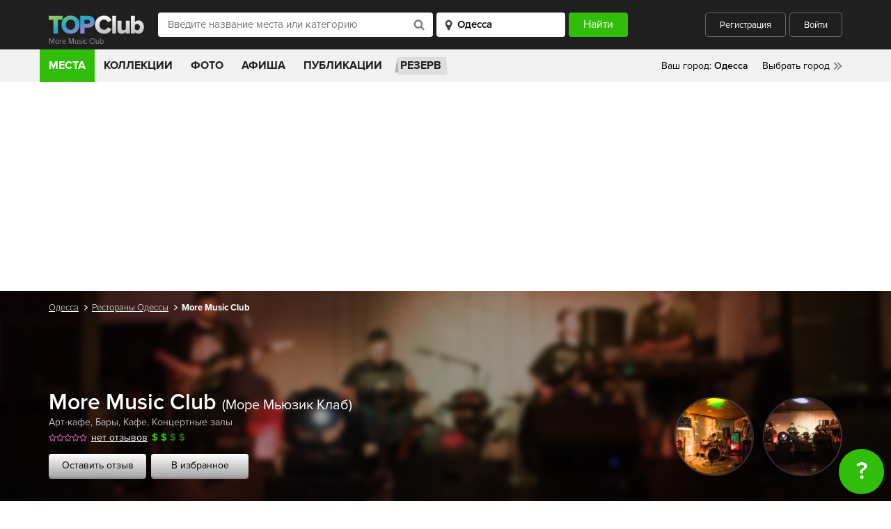

--- FILE ---
content_type: text/html; charset=UTF-8
request_url: https://topclub.ua/odessa/place-more-music-club.html
body_size: 14797
content:
<!DOCTYPE html>
<html lang="ru">
<head>
    <meta charset="UTF-8">
    <meta name="viewport" content="width=device-width, initial-scale=1.0">
    <meta http-equiv="X-UA-Compatible" content="ie=edge">
    <meta name="theme-color" content="#1f1f1f">
    <meta name="csrf-param" content="_csrf">
    <meta name="csrf-token" content="aD_L5eh6ZK5dS5F_HNZ7ogGwNglWZaAqDKUO8jDlaBgDCKjVuy9Wn2V4xRtZgSzrNP50PjA2mB5a1mS7Qak9VQ==">
    <title>More Music Club  (Море Мьюзик Клаб) Ресторан, Одесса - Отзывы, заказ столика, меню, фото, карта - Рестораны Одессы - TOPClub</title>

    <script type="application/ld+json">{
    "@context": {
        "@vocab": "http://schema.org/"
    },
    "@id": "https://topclub.ua/odessa/place-more-music-club.html",
    "@type": "Restaurant",
    "address": {
        "@type": "PostalAddress",
        "addressCountry": "Украина",
        "addressLocality": "Одесса",
        "streetAddress": "вулиця Леха Качинського, 12"
    },
    "description": "More Music Club - это бар и площадка с живой музыкой. Небольшое творческое пространство и концертная площадка в центре Одессы, уютное и атмосферное место. Вы ту...",
    "geo": {
        "@type": "GeoCoordinates",
        "latitude": 46.48116050000001,
        "longitude": 30.74444399999993
    },
    "image": "https://topclub.ua/uploads/images/places/ZJrWXym7ixl2TArKm0M12bd2ArXWoKNc.jpg",
    "logo": "https://topclub.ua/uploads/images/places/ZJrWXym7ixl2TArKm0M12bd2ArXWoKNc.jpg",
    "name": "More Music Club ",
    "openingHours": "Su 18:00-01:00 Mo 18:00-23:30 Tu 18:00-23:30 We 18:00-23:30 Th 18:00-23:30 Fr 18:00-02:00 Sa 18:00-02:00",
    "priceRange": "$$",
    "url": "https://topclub.ua/odessa/place-more-music-club.html"
}</script>    <meta name="description" content="More Music Club (Море Мьюзик Клаб) Одесса. Фотографии, меню, адрес, телефон, цены, карта, Море Мьюзик Клаб в Одессе. Одесса ул. Польская, 12">
<meta name="keywords" content="море мьюзик клаб в одессе, море мьюзик клаб одесса, мор мьюзик клаб одесса, мор мьюзик клаб в одессе">
<meta property="fb:app_id" content="167995056594355">
<meta property="og:site_name" content="TOPClub">
<meta property="og:title" content="More Music Club (Море Мьюзик Клаб)">
<meta property="og:url" content="https://topclub.ua/odessa/place-more-music-club.html">
<meta property="og:type" content="topclubua:restaurants">
<meta property="og:image" content="https://topclub.ua/uploads/images/places/ZJrWXym7ixl2TArKm0M12bd2ArXWoKNc.jpg">
<meta property="og:description" content="More Music Club Море Мьюзик Клаб Рестораны - Отзывы, меню, фото, карта - Рестораны Одесса - TOPClub">
<meta property="og:latitude" content="46.4811605">
<meta property="og:longitude" content="46.4811605">
<meta property="og:street-address" content="вулиця Леха Качинського, 12">
<meta property="og:country-name" content="Украина">
<meta property="og:locality" content="Одесса">
<meta property="topclubua:geo:latitude" content="30.744444">
<meta property="topclubua:geo:longitude" content="30.744444">
<link href="https://topclub.ua/odessa/place-more-music-club.html" rel="canonical">
<link href="/css/jquery.fancybox.min.css?v=1500458282" rel="stylesheet">
<link href="/css/jquery.fancybox.min.css" rel="stylesheet">
<link href="/css/style.css?v=1575487106" rel="stylesheet">
<link href="/css/libs.css?v=1500458282" rel="stylesheet">
    <link rel="shortcut icon" type="image/ico" href="/favicon.ico" />

            <script async src="//pagead2.googlesyndication.com/pagead/js/adsbygoogle.js"></script>

<!-- Google tag (gtag.js) -->
<script async src="https://www.googletagmanager.com/gtag/js?id=G-7ZX0F06795"></script>
<script>
  window.dataLayer = window.dataLayer || [];
  function gtag(){dataLayer.push(arguments);}
  gtag('js', new Date());

  gtag('config', 'G-7ZX0F06795');
</script>

<script type="text/javascript">
    var _gaq = _gaq || [];
    _gaq.push(['_setAccount', 'UA-2156127-1']);
    _gaq.push(['_setDomainName', '.topclub.ua']);
    _gaq.push(['_addOrganic', 'Yandex', 'query']);
    _gaq.push(['_addOrganic', 'Bigmir', 'query']);
    _gaq.push(['_addOrganic', 'Rambler', 'query']);
    _gaq.push(['_addOrganic', 'Mail', 'q']);
    _gaq.push(['_addOrganic', 'Nigma', 'q']);
    _gaq.push(['_addOrganic', 'Webalta', 'q']);
    _gaq.push(['_addOrganic', 'Aport', 'r']);
    _gaq.push(['_addOrganic', 'Bing', 'q']);
    _gaq.push(['_addOrganic', 'QIP', 'query']);
    _gaq.push(['_trackPageview']);

    (function()
    {
        var ga = document.createElement('script'); ga.type = 'text/javascript'; ga.async = true;
        ga.src = ('https:' == document.location.protocol ? 'https://' : 'http://') + 'stats.g.doubleclick.net/dc.js';
        var s = document.getElementsByTagName('script')[0]; s.parentNode.insertBefore(ga, s);
    })();
</script>

<!-- (C)2000-2011 Gemius SA - gemiusAudience / topclub-ua / main -->
<script type="text/javascript">
    <!--//--><![CDATA[//><!--
    var pp_gemius_identifier = new String('ndnlFL7kUaQ0hdcJ6hP.mMQ5nOm_lzAz0XLkL_mCjAX.T7');
    //--><!]]>
</script>
<script type="text/javascript" src="/js/xgemius.js"></script>

<script type="application/ld+json">{
"@context": "http://schema.org/", "@type": "WebSite", "url": "https://topclub.ua/", "name": "TOPClub", "alternateName": "TOPClub сити-гайд"
}</script>
<script type="application/ld+json">{"@context": "http://schema.org/","@type": "Organization",
"url": "https://topclub.ua/", "logo": "https://topclub.ua/img/svg/logo.svg"}</script> <script type="application/ld+json">{
"@context" : "http://schema.org", "@type": "Organization",
"name" : "TOPClub сити-гайд",
"url" : "https://topclub.ua/", "sameAs" : ["https://www.facebook.com/Topclub.ua","https://
www.instagram.com/topclub_ua/","https://twitter.com/Topclubua","http://vk.com/topclubua"] }</script>

<!-- Facebook widget -->
<div id="fb-root"></div>
<script>
    window.fbAsyncInit = function() {
        FB.init({
            appId            : '556292178041651',
            autoLogAppEvents : true,
            xfbml            : true,
            version          : 'v2.5'
        });
    };

    (function(d, s, id) {
        var js, fjs = d.getElementsByTagName(s)[0];
        if (d.getElementById(id)) return;
        js = d.createElement(s); js.id = id;
        js.src = "//connect.facebook.net/ru_RU/sdk.js";
        fjs.parentNode.insertBefore(js, fjs);
    }(document, 'script', 'facebook-jssdk'));
</script>

<!-- Facebook Pixel Code -->
<script>
    !function(f,b,e,v,n,t,s)
    {if(f.fbq)return;n=f.fbq=function(){n.callMethod?
        n.callMethod.apply(n,arguments):n.queue.push(arguments)};
        if(!f._fbq)f._fbq=n;n.push=n;n.loaded=!0;n.version='2.0';
        n.queue=[];t=b.createElement(e);t.async=!0;
        t.src=v;s=b.getElementsByTagName(e)[0];
        s.parentNode.insertBefore(t,s)}(window, document,'script',
        'https://connect.facebook.net/en_US/fbevents.js');
    fbq('init', '1964516573871112');
    fbq('track', 'PageView');
</script>
<noscript><img height="1" width="1" style="display:none"
               src="https://www.facebook.com/tr?id=1964516573871112&ev=PageView&noscript=1"
    /></noscript>
<!-- End Facebook Pixel Code -->

<script async src="//pagead2.googlesyndication.com/pagead/js/adsbygoogle.js"></script>
<script>
    (adsbygoogle = window.adsbygoogle || []).push({
        google_ad_client: "ca-pub-4776780862728873",
        enable_page_level_ads: true
    });
</script>
    
</head>
<body>



<header class="wrapper wrapper--header">
    <div class="header">
        <div class="header__title-wrapper">
            <a href="https://topclub.ua/odessa/" class="header__logo"><img src="/img/svg/logo.svg" alt="" class="logo__image"></a>
            <h1 class="header__title">More Music Club</h1>
        </div>

        <form id="header_filter_form" class="header__form live-search-form" action="https://topclub.ua/odessa/search-places/" method="get">
        <div class="header__input-search-loader hidden">
            <img src="/img/svg/spinner.svg" alt="">
        </div>
        <input type="text" class="header__input-place" placeholder="Введите название места или категорию"
               name="q" value="" autocomplete="off" id="live-search">
        <div class="header__input-search-results live-search-body hidden" id="live-search-body"></div>
        <select id="live-city" class="header__input-city">
            <option value="odessa" selected>Одесса</option>
        </select>
        <div class="header__input-city-results" id="live-city-body"></div>
        <input type="submit" class="header__submit" value="Найти">

        </form>
        <div class="header__user">
                            <a href="javascript:;" class="header__btn header__btn--registration auth-registration">Регистрация</a>
                <a href="javascript:;" class="header__btn header__btn--login auth-login">Войти</a>
                    </div>
        <a href="javascript:;" class="header__search-toggler">
            <img src="/img/svg/header_search-icon.svg" alt="">
        </a>
        <a href="javascript:;" class="header__hamburger">
            <span></span>
            <span></span>
            <span></span>
        </a>
    </div>
</header>



<div class="wrapper wrapper--main-nav">
    <nav class="main-nav">

        <ul class="main-nav__list">
    <li class="main-nav__item"><a href="https://topclub.ua/odessa/search-places/" class="main-nav__link main-nav__link--active">Места</a>
        <ul class="main-nav__submenu">

                                                                <li class="main-nav__submenu-item">
                        <a href="https://topclub.ua/odessa/places-restaurants/" class="main-nav__submenu-link">
                            Рестораны<span class="main-nav__submenu-qty">445</span>
                        </a>

                                                    <ul class="main-nav__second-submenu">

                                                                    <li class="main-nav__second-submenu-item">
                                        <a href="https://topclub.ua/odessa/places-art-kafe/"
                                           class="main-nav__second-submenu-link">
                                            Арт-кафе
                                        </a>
                                    </li>
                                                                    <li class="main-nav__second-submenu-item">
                                        <a href="https://topclub.ua/odessa/places-art-klub/"
                                           class="main-nav__second-submenu-link">
                                            Арт-клубы
                                        </a>
                                    </li>
                                                                    <li class="main-nav__second-submenu-item">
                                        <a href="https://topclub.ua/odessa/places-bary/"
                                           class="main-nav__second-submenu-link">
                                            Бары
                                        </a>
                                    </li>
                                                                    <li class="main-nav__second-submenu-item">
                                        <a href="https://topclub.ua/odessa/places-dzhelateriya/"
                                           class="main-nav__second-submenu-link">
                                            Джелатерии
                                        </a>
                                    </li>
                                                                    <li class="main-nav__second-submenu-item">
                                        <a href="https://topclub.ua/odessa/places-zagorodnyj-restoran/"
                                           class="main-nav__second-submenu-link">
                                            Загородные рестораны
                                        </a>
                                    </li>
                                                                    <li class="main-nav__second-submenu-item">
                                        <a href="https://topclub.ua/odessa/places-kafe/"
                                           class="main-nav__second-submenu-link">
                                            Кафе
                                        </a>
                                    </li>
                                                                    <li class="main-nav__second-submenu-item">
                                        <a href="https://topclub.ua/odessa/places-kofejni/"
                                           class="main-nav__second-submenu-link">
                                            Кофейни
                                        </a>
                                    </li>
                                                                    <li class="main-nav__second-submenu-item">
                                        <a href="https://topclub.ua/odessa/places-paby/"
                                           class="main-nav__second-submenu-link">
                                            Пабы
                                        </a>
                                    </li>
                                                                    <li class="main-nav__second-submenu-item">
                                        <a href="https://topclub.ua/odessa/places-pivnye/"
                                           class="main-nav__second-submenu-link">
                                            Пивные
                                        </a>
                                    </li>
                                                                    <li class="main-nav__second-submenu-item">
                                        <a href="https://topclub.ua/odessa/places-piccerii/"
                                           class="main-nav__second-submenu-link">
                                            Пиццерии
                                        </a>
                                    </li>
                                                                    <li class="main-nav__second-submenu-item">
                                        <a href="https://topclub.ua/odessa/places-pri-gostinice/"
                                           class="main-nav__second-submenu-link">
                                            При гостиницах
                                        </a>
                                    </li>
                                                                    <li class="main-nav__second-submenu-item">
                                        <a href="https://topclub.ua/odessa/places-restoran-otel/"
                                           class="main-nav__second-submenu-link">
                                            Рестораны-отели
                                        </a>
                                    </li>
                                                                    <li class="main-nav__second-submenu-item">
                                        <a href="https://topclub.ua/odessa/places-restorany/"
                                           class="main-nav__second-submenu-link">
                                            Рестораны
                                        </a>
                                    </li>
                                                                    <li class="main-nav__second-submenu-item">
                                        <a href="https://topclub.ua/odessa/places-sushi/"
                                           class="main-nav__second-submenu-link">
                                            Суши
                                        </a>
                                    </li>
                                                                    <li class="main-nav__second-submenu-item">
                                        <a href="https://topclub.ua/odessa/places-chajnye/"
                                           class="main-nav__second-submenu-link">
                                            Чайные
                                        </a>
                                    </li>
                                                                    <li class="main-nav__second-submenu-item">
                                        <a href="https://topclub.ua/odessa/places-kalyan-bary/"
                                           class="main-nav__second-submenu-link">
                                            Кальян-бары
                                        </a>
                                    </li>
                                                                    <li class="main-nav__second-submenu-item">
                                        <a href="https://topclub.ua/odessa/places-matejnya/"
                                           class="main-nav__second-submenu-link">
                                            Матейни
                                        </a>
                                    </li>
                                                                    <li class="main-nav__second-submenu-item">
                                        <a href="https://topclub.ua/odessa/places-bistro/"
                                           class="main-nav__second-submenu-link">
                                            Бистро
                                        </a>
                                    </li>
                                                                    <li class="main-nav__second-submenu-item">
                                        <a href="https://topclub.ua/odessa/places-launzh-bar/"
                                           class="main-nav__second-submenu-link">
                                            Лаунж-бары
                                        </a>
                                    </li>
                                                                    <li class="main-nav__second-submenu-item">
                                        <a href="https://topclub.ua/odessa/places-tajskie-restorany/"
                                           class="main-nav__second-submenu-link">
                                            Тайские рестораны
                                        </a>
                                    </li>
                                                                    <li class="main-nav__second-submenu-item">
                                        <a href="https://topclub.ua/odessa/places-stejk-hauzy/"
                                           class="main-nav__second-submenu-link">
                                            Стейк-хаусы
                                        </a>
                                    </li>
                                                                    <li class="main-nav__second-submenu-item">
                                        <a href="https://topclub.ua/odessa/places-rybnye-restorany/"
                                           class="main-nav__second-submenu-link">
                                            Рыбные рестораны
                                        </a>
                                    </li>
                                                                    <li class="main-nav__second-submenu-item">
                                        <a href="https://topclub.ua/odessa/places-burgernye/"
                                           class="main-nav__second-submenu-link">
                                            Бургерные
                                        </a>
                                    </li>
                                                                    <li class="main-nav__second-submenu-item">
                                        <a href="https://topclub.ua/odessa/places-zhivaya-muzyka/"
                                           class="main-nav__second-submenu-link">
                                            Живая музыка
                                        </a>
                                    </li>
                                                                    <li class="main-nav__second-submenu-item">
                                        <a href="https://topclub.ua/odessa/places-pekarni-i-konditerskie/"
                                           class="main-nav__second-submenu-link">
                                            Пекарни и кондитерские
                                        </a>
                                    </li>
                                
                                                                    <li class="main-nav__second-submenu-item">
                                        <a href="https://topclub.ua/odessa/search-restaurants/feature-bankety/"
                                           class="main-nav__second-submenu-link">
                                            Банкетные залы
                                        </a>
                                    </li>
                                
                            </ul>
                        
                    </li>
                                                                                <li class="main-nav__submenu-item">
                        <a href="https://topclub.ua/odessa/places-nightlife/" class="main-nav__submenu-link">
                            Ночная жизнь<span class="main-nav__submenu-qty">79</span>
                        </a>

                                                    <ul class="main-nav__second-submenu">

                                                                    <li class="main-nav__second-submenu-item">
                                        <a href="https://topclub.ua/odessa/places-nochnye-kluby/"
                                           class="main-nav__second-submenu-link">
                                            Ночные клубы
                                        </a>
                                    </li>
                                                                    <li class="main-nav__second-submenu-item">
                                        <a href="https://topclub.ua/odessa/places-striptiz_kluby/"
                                           class="main-nav__second-submenu-link">
                                            Стриптиз клубы
                                        </a>
                                    </li>
                                                                    <li class="main-nav__second-submenu-item">
                                        <a href="https://topclub.ua/odessa/places-karaoke/"
                                           class="main-nav__second-submenu-link">
                                            Караоке
                                        </a>
                                    </li>
                                                                    <li class="main-nav__second-submenu-item">
                                        <a href="https://topclub.ua/odessa/places-gay_kluby/"
                                           class="main-nav__second-submenu-link">
                                            Гей клубы
                                        </a>
                                    </li>
                                
                                
                            </ul>
                        
                    </li>
                                                                                <li class="main-nav__submenu-item">
                        <a href="https://topclub.ua/odessa/places-dostavka-edi/" class="main-nav__submenu-link">
                            Доставка еды<span class="main-nav__submenu-qty">4</span>
                        </a>

                                                    <ul class="main-nav__second-submenu">

                                                                    <li class="main-nav__second-submenu-item">
                                        <a href="https://topclub.ua/odessa/places-online_dostavka/"
                                           class="main-nav__second-submenu-link">
                                            Online доставка
                                        </a>
                                    </li>
                                                                    <li class="main-nav__second-submenu-item">
                                        <a href="https://topclub.ua/odessa/places-kejtering/"
                                           class="main-nav__second-submenu-link">
                                            Кейтеринг
                                        </a>
                                    </li>
                                
                                
                            </ul>
                        
                    </li>
                                                                                <li class="main-nav__submenu-item">
                        <a href="https://topclub.ua/odessa/places-zdorovie-i-medicina/" class="main-nav__submenu-link">
                            Здоровье и медицина<span class="main-nav__submenu-qty">4</span>
                        </a>

                                                    <ul class="main-nav__second-submenu">

                                                                    <li class="main-nav__second-submenu-item">
                                        <a href="https://topclub.ua/odessa/places-banya/"
                                           class="main-nav__second-submenu-link">
                                            Бани
                                        </a>
                                    </li>
                                                                    <li class="main-nav__second-submenu-item">
                                        <a href="https://topclub.ua/odessa/places-massazhnye-salony/"
                                           class="main-nav__second-submenu-link">
                                            Массажные салоны
                                        </a>
                                    </li>
                                                                    <li class="main-nav__second-submenu-item">
                                        <a href="https://topclub.ua/odessa/places-sauny/"
                                           class="main-nav__second-submenu-link">
                                            Сауны
                                        </a>
                                    </li>
                                                                    <li class="main-nav__second-submenu-item">
                                        <a href="https://topclub.ua/odessa/places-trenazhernye_zaly/"
                                           class="main-nav__second-submenu-link">
                                            Тренажерные залы
                                        </a>
                                    </li>
                                                                    <li class="main-nav__second-submenu-item">
                                        <a href="https://topclub.ua/odessa/places-fitnes-centry/"
                                           class="main-nav__second-submenu-link">
                                            Фитнес центры
                                        </a>
                                    </li>
                                
                                
                            </ul>
                        
                    </li>
                                                                                <li class="main-nav__submenu-item">
                        <a href="https://topclub.ua/odessa/places-activniy-otdih/" class="main-nav__submenu-link">
                            Активный отдых и развлечения<span class="main-nav__submenu-qty">6</span>
                        </a>

                                                    <ul class="main-nav__second-submenu">

                                                                    <li class="main-nav__second-submenu-item">
                                        <a href="https://topclub.ua/odessa/places-bassejny/"
                                           class="main-nav__second-submenu-link">
                                            Бассейны
                                        </a>
                                    </li>
                                                                    <li class="main-nav__second-submenu-item">
                                        <a href="https://topclub.ua/odessa/places-bilyardnye/"
                                           class="main-nav__second-submenu-link">
                                            Бильярдные
                                        </a>
                                    </li>
                                                                    <li class="main-nav__second-submenu-item">
                                        <a href="https://topclub.ua/odessa/places-bouling/"
                                           class="main-nav__second-submenu-link">
                                            Боулинги
                                        </a>
                                    </li>
                                                                    <li class="main-nav__second-submenu-item">
                                        <a href="https://topclub.ua/odessa/places-zooparki/"
                                           class="main-nav__second-submenu-link">
                                            Зоопарки
                                        </a>
                                    </li>
                                                                    <li class="main-nav__second-submenu-item">
                                        <a href="https://topclub.ua/odessa/places-igrovye-avtomaty/"
                                           class="main-nav__second-submenu-link">
                                            Игровые автоматы
                                        </a>
                                    </li>
                                                                    <li class="main-nav__second-submenu-item">
                                        <a href="https://topclub.ua/odessa/places-internet-kafe/"
                                           class="main-nav__second-submenu-link">
                                            Интернет кафе
                                        </a>
                                    </li>
                                                                    <li class="main-nav__second-submenu-item">
                                        <a href="https://topclub.ua/odessa/places-karting-centr/"
                                           class="main-nav__second-submenu-link">
                                            Картинг-центры
                                        </a>
                                    </li>
                                                                    <li class="main-nav__second-submenu-item">
                                        <a href="https://topclub.ua/odessa/places-kompyuternye-kluby/"
                                           class="main-nav__second-submenu-link">
                                            Компьютерные клубы
                                        </a>
                                    </li>
                                                                    <li class="main-nav__second-submenu-item">
                                        <a href="https://topclub.ua/odessa/places-ledovye-katki/"
                                           class="main-nav__second-submenu-link">
                                            Ледовые катки
                                        </a>
                                    </li>
                                                                    <li class="main-nav__second-submenu-item">
                                        <a href="https://topclub.ua/odessa/places-pejntbolnye-kluby/"
                                           class="main-nav__second-submenu-link">
                                            Пейнтбольные клубы
                                        </a>
                                    </li>
                                                                    <li class="main-nav__second-submenu-item">
                                        <a href="https://topclub.ua/odessa/places-razvlekatelnye-centry/"
                                           class="main-nav__second-submenu-link">
                                            Развлекательные центры
                                        </a>
                                    </li>
                                                                    <li class="main-nav__second-submenu-item">
                                        <a href="https://topclub.ua/odessa/places-stadiony/"
                                           class="main-nav__second-submenu-link">
                                            Стадионы
                                        </a>
                                    </li>
                                                                    <li class="main-nav__second-submenu-item">
                                        <a href="https://topclub.ua/odessa/places-plyazhy/"
                                           class="main-nav__second-submenu-link">
                                            Пляжи
                                        </a>
                                    </li>
                                
                                
                            </ul>
                        
                    </li>
                                                                                <li class="main-nav__submenu-item">
                        <a href="https://topclub.ua/odessa/places-magazini-i-shoping/" class="main-nav__submenu-link">
                            Магазины и шопинг<span class="main-nav__submenu-qty">9</span>
                        </a>

                                                    <ul class="main-nav__second-submenu">

                                                                    <li class="main-nav__second-submenu-item">
                                        <a href="https://topclub.ua/odessa/places-butiki/"
                                           class="main-nav__second-submenu-link">
                                            Бутики
                                        </a>
                                    </li>
                                                                    <li class="main-nav__second-submenu-item">
                                        <a href="https://topclub.ua/odessa/places-magaziny/"
                                           class="main-nav__second-submenu-link">
                                            Магазины
                                        </a>
                                    </li>
                                                                    <li class="main-nav__second-submenu-item">
                                        <a href="https://topclub.ua/odessa/places-magaziny-odezhdy/"
                                           class="main-nav__second-submenu-link">
                                            Магазины одежды
                                        </a>
                                    </li>
                                                                    <li class="main-nav__second-submenu-item">
                                        <a href="https://topclub.ua/odessa/places-svadebnye-salony/"
                                           class="main-nav__second-submenu-link">
                                            Свадебные салоны
                                        </a>
                                    </li>
                                                                    <li class="main-nav__second-submenu-item">
                                        <a href="https://topclub.ua/odessa/places-stokovye/"
                                           class="main-nav__second-submenu-link">
                                            Стоковые магазины
                                        </a>
                                    </li>
                                                                    <li class="main-nav__second-submenu-item">
                                        <a href="https://topclub.ua/odessa/places-supermarkety/"
                                           class="main-nav__second-submenu-link">
                                            Супермаркеты
                                        </a>
                                    </li>
                                                                    <li class="main-nav__second-submenu-item">
                                        <a href="https://topclub.ua/odessa/places-torgovye_kompleksy/"
                                           class="main-nav__second-submenu-link">
                                            Торговые комплексы
                                        </a>
                                    </li>
                                                                    <li class="main-nav__second-submenu-item">
                                        <a href="https://topclub.ua/odessa/places-torgovye_centry/"
                                           class="main-nav__second-submenu-link">
                                            Торговые центры
                                        </a>
                                    </li>
                                
                                
                            </ul>
                        
                    </li>
                                                                                <li class="main-nav__submenu-item">
                        <a href="https://topclub.ua/odessa/places-kultura-i-iskustvo/" class="main-nav__submenu-link">
                            Культура и искусство<span class="main-nav__submenu-qty">6</span>
                        </a>

                                                    <ul class="main-nav__second-submenu">

                                                                    <li class="main-nav__second-submenu-item">
                                        <a href="https://topclub.ua/odessa/places-vystavki/"
                                           class="main-nav__second-submenu-link">
                                            Выставки
                                        </a>
                                    </li>
                                                                    <li class="main-nav__second-submenu-item">
                                        <a href="https://topclub.ua/odessa/places-galerei/"
                                           class="main-nav__second-submenu-link">
                                            Галереи
                                        </a>
                                    </li>
                                                                    <li class="main-nav__second-submenu-item">
                                        <a href="https://topclub.ua/odessa/places-kinoteatry/"
                                           class="main-nav__second-submenu-link">
                                            Кинотеатры
                                        </a>
                                    </li>
                                                                    <li class="main-nav__second-submenu-item">
                                        <a href="https://topclub.ua/odessa/places-koncertnye-zaly/"
                                           class="main-nav__second-submenu-link">
                                            Концертные залы
                                        </a>
                                    </li>
                                                                    <li class="main-nav__second-submenu-item">
                                        <a href="https://topclub.ua/odessa/places-muzei/"
                                           class="main-nav__second-submenu-link">
                                            Музеи
                                        </a>
                                    </li>
                                                                    <li class="main-nav__second-submenu-item">
                                        <a href="https://topclub.ua/odessa/places-teatry/"
                                           class="main-nav__second-submenu-link">
                                            Театры
                                        </a>
                                    </li>
                                                                    <li class="main-nav__second-submenu-item">
                                        <a href="https://topclub.ua/odessa/places-cirki/"
                                           class="main-nav__second-submenu-link">
                                            Цирки
                                        </a>
                                    </li>
                                                                    <li class="main-nav__second-submenu-item">
                                        <a href="https://topclub.ua/odessa/places-dvorcy-i-doma-kultury/"
                                           class="main-nav__second-submenu-link">
                                            Дворцы и дома культуры
                                        </a>
                                    </li>
                                
                                
                            </ul>
                        
                    </li>
                                                                                <li class="main-nav__submenu-item">
                        <a href="https://topclub.ua/odessa/places-turizm-i-puteshestvia/" class="main-nav__submenu-link">
                            Туризм и путешествия<span class="main-nav__submenu-qty">8</span>
                        </a>

                                                    <ul class="main-nav__second-submenu">

                                                                    <li class="main-nav__second-submenu-item">
                                        <a href="https://topclub.ua/odessa/places-gostinicy/"
                                           class="main-nav__second-submenu-link">
                                            Гостиницы
                                        </a>
                                    </li>
                                                                    <li class="main-nav__second-submenu-item">
                                        <a href="https://topclub.ua/odessa/places-turoperator/"
                                           class="main-nav__second-submenu-link">
                                            Туроператоры
                                        </a>
                                    </li>
                                
                                
                            </ul>
                        
                    </li>
                                                                                <li class="main-nav__submenu-item">
                        <a href="https://topclub.ua/odessa/places-eda/" class="main-nav__submenu-link">
                            Еда<span class="main-nav__submenu-qty">11</span>
                        </a>

                                                    <ul class="main-nav__second-submenu">

                                                                    <li class="main-nav__second-submenu-item">
                                        <a href="https://topclub.ua/odessa/places-konditerskaya/"
                                           class="main-nav__second-submenu-link">
                                            Кондитерские
                                        </a>
                                    </li>
                                                                    <li class="main-nav__second-submenu-item">
                                        <a href="https://topclub.ua/odessa/places-fastfud/"
                                           class="main-nav__second-submenu-link">
                                            Фастфуды
                                        </a>
                                    </li>
                                                                    <li class="main-nav__second-submenu-item">
                                        <a href="https://topclub.ua/odessa/places-eda-na-vynos/"
                                           class="main-nav__second-submenu-link">
                                            Еда на вынос
                                        </a>
                                    </li>
                                
                                
                            </ul>
                        
                    </li>
                                                                                <li class="main-nav__submenu-item">
                        <a href="https://topclub.ua/odessa/places-krasota-i-fitness/" class="main-nav__submenu-link">
                            Красота и фитнес<span class="main-nav__submenu-qty">1</span>
                        </a>

                                                    <ul class="main-nav__second-submenu">

                                                                    <li class="main-nav__second-submenu-item">
                                        <a href="https://topclub.ua/odessa/places-salony-krasoty/"
                                           class="main-nav__second-submenu-link">
                                            Салоны красоты
                                        </a>
                                    </li>
                                                                    <li class="main-nav__second-submenu-item">
                                        <a href="https://topclub.ua/odessa/places-salony-tatu/"
                                           class="main-nav__second-submenu-link">
                                            Салоны тату
                                        </a>
                                    </li>
                                
                                
                            </ul>
                        
                    </li>
                                                                        
        </ul>
    </li>
    <!-- <li class="main-nav__item main-nav__item--hotels">
        <a href="https://www.booking.com/?aid=1301824&label=topclub"
           class="main-nav__link main-nav__link--hotels" rel="nofollow">
            Отели
        </a>
    </li> -->
    <li class="main-nav__item">
        <a href="https://topclub.ua/odessa/collections/"
           class="main-nav__link ">
            Коллекции
        </a>
    </li>
    <li class="main-nav__item">
        <a href="https://topclub.ua/odessa/photoreports/"
           class="main-nav__link ">
            Фото
        </a>
    </li>
    <li class="main-nav__item">
        <a href="https://topclub.ua/odessa/events/"
           class="main-nav__link ">
            Афиша
        </a>
    </li>
    <li class="main-nav__item">
        <a href="https://topclub.ua/odessa/articles/"
           class="main-nav__link ">
            Публикации
        </a>
    </li>
    <li class="main-nav__item main-nav__item--reserve">
        <a href="https://topclub.ua/odessa/discount-places/" class="main-nav__link main-nav__link--reserve">
            Резерв
        </a>
    </li>
    </ul>


        <div class="main-nav__mobile">
            <a href="https://topclub.ua/odessa/discount-places/" class="main-nav__mobile-reserve">Бронирование
                столиков</a>
                            <a href="javascript:;" class="main-nav__mobile-user header__btn--login auth-login">Войти</a>
                <a href="javascript:;" class="main-nav__mobile-user header__btn--registration auth-registration">Зарегистрироваться</a>
                    </div>

        <div class="main-nav__cities">
    <ul>
        <li><span class="main-nav__yourcity">Ваш город: </span><span
                    class="main-nav__yourcity main-nav__yourcity--bold" id="header-city-name">Одесса</span></li>
        <li class="main-nav__relative">
            <a href="#" class="main-nav__city main-nav__city--choose">Выбрать город</a>
            <div class="main-nav__cities-dropdown">
                <div class="cities-dropdown__top">
                    <h5>Популярные города</h5>
                    <a href="#" class="main-nav__cities-close">Скрыть</a>
                </div>
                <div class="cities-dropdown__middle">
                    <ul>
                                                
                            <li><a href="https://topclub.ua/odessa/" class="cities-dropdown__link">Одесса</a></li>

                        
                            <li><a href="https://topclub.ua/kharkiv/" class="cities-dropdown__link">Харьков</a></li>

                        
                            <li><a href="https://topclub.ua/kiev/" class="cities-dropdown__link">Киев</a></li>

                        
                            <li><a href="https://topclub.ua/dnepropetrovsk/" class="cities-dropdown__link">Днепр</a></li>

                        
                            <li><a href="https://topclub.ua/lvov/" class="cities-dropdown__link">Львов</a></li>

                        
                            <li><a href="https://topclub.ua/cherkassy/" class="cities-dropdown__link">Черкассы</a></li>

                                            </ul>
                </div>
                <!-- <div class="cities-dropdown__bottom">
                    <strong>Поиск города</strong>
                    <input type="text" placeholder="Введите название города">
                </div> -->
            </div>
        </li>
    </ul>
</div>


    </nav>
    <div class="main-nav__mobile-search hidden">
        <form id="header_filter_form_mobile" class="live-search-form" action="https://topclub.ua/odessa/search-places/" method="get">
        <div class="header__input-search-loader hidden">
            <img src="/img/svg/spinner.svg" alt="">
        </div>
        <input type="text" class="main-nav__mobile-search__input main-nav__mobile-search__input--place"
               placeholder="Введите название места или события" name="q" autocomplete="off" id="mobile-live-search"
               value="">
        <div class="header__input-search-results mobile-live-search-body hidden" id="mobile-live-search-body"></div>
        <select id="mobile-live-city" class="main-nav__mobile-search__input main-nav__mobile-search__input--city">
            <option value="odessa" selected>Одесса</option>
        </select>
        <div class="header__input-city-results" id="mobile-live-city-body"></div>
        <input type="submit" class="main-nav__mobile-search__submit" value="Найти">

        </form>    </div>
</div>

<!--ad-->
<center>
    <!--/* Revive Adserver Javascript Tag v3.0.5 */-->
    <script type='text/javascript'><!--//<![CDATA[
        var m3_u = (location.protocol == 'https:' ? 'https://topclub.ua/revive/www/delivery/ajs.php' : 'http://topclub.ua/revive/www/delivery/ajs.php');
        var m3_r = Math.floor(Math.random() * 99999999999);
        if (!document.MAX_used) document.MAX_used = ',';
        document.write("<scr" + "ipt type='text/javascript' src='" + m3_u);
        document.write("?zoneid=2&amp;target=_blank");
        document.write('&amp;cb=' + m3_r);
        if (document.MAX_used != ',') document.write("&amp;exclude=" + document.MAX_used);
        document.write(document.charset ? '&amp;charset=' + document.charset : (document.characterSet ? '&amp;charset=' + document.characterSet : ''));
        document.write("&amp;loc=" + escape(window.location));
        if (document.referrer) document.write("&amp;referer=" + escape(document.referrer));
        if (document.context) document.write("&context=" + escape(document.context));
        if (document.mmm_fo) document.write("&amp;mmm_fo=1");
        document.write("'><\/scr" + "ipt>");
        //]]>--></script>
    <noscript><a href='http://topclub.ua/revive/www/delivery/ck.php?n=a86e67c5&cb=INSERT_RANDOM_NUMBER_HERE'
                 target='_blank'><img
                    src='http://topclub.ua/revive/www/delivery/avw.php?zoneid=2&cb=INSERT_RANDOM_NUMBER_HERE&n=a86e67c5'
                    border='0' alt=''/></a></noscript>
</center>




    <div class="register__wrapper">
        <div class="register__bg-opacity register-hide">
            <div class="register-popup">
                <img src="/img/svg/logo.svg" alt="" class="register-popup__logo">
                <a href="#" class="register__close"></a>
                <div class="register__popup__tabs">
                    <div class="register-popup__tabs">
                        <a href="#" class="register-popup__tab register-popup__tab--active" id="login-tab">Вход</a>
                        <a href="#" class="register-popup__tab" id="register-tab">Регистрация</a>
                    </div>
                    <div class="login-tab login-tab--active">

                        


<form action="https://topclub.ua/user/login/" id="user-login" name="login" class="login-tab__form">
    <div id="loginform-email" class="register__row">
        <input type="email" name="LoginForm[email]" class="login-tab__input" placeholder="E-mail">
        <span class="login-tab__error"></span>
    </div>
    <div id="loginform-password" class="register__row">
        <input type="password" name="LoginForm[password]" class="login-tab__input" placeholder="Пароль">
        <span class="login-tab__error"></span>
    </div>
    <div class="login-tab__form-bottom">
        <input id="login-remember" type="checkbox" name="LoginForm[rememberMe]" value="1" checked class="login-tab__checkbox">
        <label for="login-remember" class="login-tab__label">Запомнить меня</label>
        <a href="#" class="login-tab__forgot forgot-popup">Восстановить пароль</a>
    </div>
    <button type="submit" class="login-tab__login">Войти</button>
</form>

<div class="login-tab__or"><span>или</span></div>


<a href="https://topclub.ua/user/auth/?authclient=facebook" class="login-tab__fb">
    <img src="/img/svg/regfb.svg" alt="">
    <span>Войти через Facebook</span>
</a>



                    </div>
                    <div class="register-tab">

                        


<form action="https://topclub.ua/user/signup/" id="user-signup" name="register" class="register-tab__form">
    <div id="signupform-email" class="register__row">
        <input type="email" name="SignupForm[email]" class="register-tab__input" placeholder="E-mail">
        <span class="login-tab__error"></span>
    </div>
    <div id="signupform-name" class="register__row">
        <input name="SignupForm[name]" class="register-tab__input" placeholder="Имя">
        <span class="login-tab__error"></span>
    </div>
    <div id="signupform-password" class="register__row">
        <input type="password" name="SignupForm[password]" class="register-tab__input" placeholder="Пароль">
        <span class="login-tab__error"></span>
    </div>
    <div class="register-tab__form-bottom">
        <input id="register-remember" type="checkbox" name="SignupForm[rememberMe]" value="1" class="register-tab__checkbox" checked>
        <label for="register-remember" class="register-tab__label">Запомнить меня</label>
        <a href="#" class="register-tab__forgot forgot-popup">Восстановить пароль</a>
    </div>
    <button type="submit" class="register-tab__register">Зарегистрироваться</button>
</form>

<div class="login-tab__or"><span>или</span></div>


<a href="https://topclub.ua/user/auth/?authclient=facebook" class="login-tab__fb">
    <img src="/img/svg/regfb.svg" alt="">
    <span>Войти через Facebook</span>
</a>



                    </div>
                </div>
            </div>
            <div class="forgot-password">
                <img src="/img/svg/logo.svg" alt="" class="register-popup__logo">
                <a href="#" class="register__close"></a>
                <a href="#" class="forgot-password__goback">
                    <img src="/img/svg/forgotpass__back.svg" alt="">
                    <span>Восстановить пароль</span>
                </a>

                


<form action="https://topclub.ua/user/request-password-reset/" id="user-password-reset" name="forgotpassword" class="forgot-password__form">
    <div id="passwordresetrequestform-email" class="register__row">
        <input type="email" name="PasswordResetRequestForm[email]" class="forgot-password__input" placeholder="Введите ваш E-mail">
        <span class="login-tab__error"></span>
    </div>
    <button type="submit" class="forgot-password__submit">Восстановить пароль</button>
</form>


            </div>
            <div class="register-message">
                <img src="/img/svg/logo.svg" alt="" class="register-popup__logo">
                <a href="#" class="register__close"></a>
                <div class="register-message__text"></div>
            </div>
        </div>
    </div>

















<div class="wrapper wrapper--place-hero" style="background-image: url('/uploads/images/places/ZJrWXym7ixl2TArKm0M12bd2ArXWoKNc.jpg')">
            <div class="wrapper wrapper--place-hero-blur">
            
            <section class="breadcrumbs">
    <div xmlns:v="http://rdf.data-vocabulary.org/#"
         class="breadcrumbs__nav breadcrumbs__nav--white ">
                                                
                                    <span typeof="v:Breadcrumb">
                    <a rel="v:url" property="v:title" href="/odessa/"
                       title="Одесса">Одесса</a>
                </span>
                                                <span typeof="v:Breadcrumb">
                    <a rel="v:url" property="v:title" href="/odessa/places-restaurants/"
                       title="Рестораны Одессы">Рестораны Одессы</a>
                </span>
                                                <span typeof="v:Breadcrumb" property="v:title">More Music Club </span>
                    
    </div>
</section>

            <div class="place-hero">
                <div class="place-hero__content">
                    <h2 class="place-hero__heading">
                        More Music Club 
                                                    <span class="place-hero__subheading">(Море Мьюзик Клаб)</span>
                                                                                            </h2>
                                            <h5 class="place-hero__type"><a href="/odessa/places-art-kafe/" class="">Арт-кафе</a>, <a href="/odessa/places-bary/" class="">Бары</a>, <a href="/odessa/places-kafe/" class="">Кафе</a>, <a href="/odessa/places-koncertnye-zaly/" class="">Концертные залы</a></h5>
                                        <div class="place-hero__details">
                        <div class="item__rating">
                            <i class="item__rating__value" style="width:0%;"></i>
                        </div>
                        <a href="https://topclub.ua/odessa/place-more-music-club/comments.html"
                           class="place-hero__comments">нет отзывов</a>
                        <div class="place-hero__count">
                                                                                                                    <span class="place-hero__price-full">$</span>
                                                            <span class="place-hero__price-full">$</span>
                                                                                                                            <span class="place-hero__price">$</span>
                                                                    <span class="place-hero__price">$</span>
                                                                                    </div>
                    </div>
                    <div class="place-hero__btns">
                        
                                                <a href="https://topclub.ua/odessa/place-more-music-club/comments.html#place-comments"
                           class="place-hero__btn-gray place-hero__btn-gray--comment">Оставить отзыв</a>
                        

<a href="javascript:;" class="place-hero__btn-gray place-hero__btn-gray--favorite auth-login"
   id="place-bookmark"
   data-place-id="249770"
   data-url-save="https://topclub.ua/place/bookmarks/save"
   data-url-status="https://topclub.ua/place/bookmarks/status?place_id=249770">В избранное</a>

                        
                    </div>
                </div>
                
                    <div class="place-hero__gallery">
                        <div class="place-hero__imgs">
                            
                                                                    <a href="/uploads/images/places/S3KBqryuSFmcOHW-UwBkqZ0-ALyBugDv.jpg" class="place-hero__img">
                                        <img src="/uploads/images/places/114-114/S3KBqryuSFmcOHW-UwBkqZ0-ALyBugDv.jpg"
                                             alt="More Music Club  (Море Мьюзик Клаб)">
                                    </a>
                                                                    <a href="/uploads/images/places/BZUL5dX8THa2s9ah18p8eG-ejOMlzSPi.jpg" class="place-hero__img">
                                        <img src="/uploads/images/places/114-114/BZUL5dX8THa2s9ah18p8eG-ejOMlzSPi.jpg"
                                             alt="More Music Club  (Море Мьюзик Клаб)">
                                    </a>
                                
                                                    </div>
                        <a href="#" class="place-hero__gallery-btn">2 фото</a>
                    </div>
                
                <div class="place-hero__bottom">

                    <ul class="place-hero__tabs"><li class="place-hero__tab--active"><a href="https://topclub.ua/odessa/place-more-music-club.html" class="place-hero__tab" title="Обзор More Music Club  (Море Мьюзик Клаб)">Информация</a></li>
<li><a href="https://topclub.ua/odessa/place-more-music-club/comments.html" class="place-hero__tab" title="Отзывы More Music Club  (Море Мьюзик Клаб)">Отзывы (0)</a></li>
<li><a href="https://topclub.ua/odessa/place-more-music-club/photos.html" class="place-hero__tab" title="Фото More Music Club  (Море Мьюзик Клаб)">Фото (2)</a></li>
<li><a href="https://topclub.ua/odessa/place-more-music-club/afisha.html" class="place-hero__tab" title="Новости и события More Music Club  (Море Мьюзик Клаб)">События</a></li></ul>

                </div>
            </div>
        </div>

                    <div id="place__gallery" class="hidden">
            
                <a href="/uploads/images/places/S3KBqryuSFmcOHW-UwBkqZ0-ALyBugDv.jpg" class="place-hero__img" data-fancybox="fancybox-place1">
                    <img src="/uploads/images/places/114-114/S3KBqryuSFmcOHW-UwBkqZ0-ALyBugDv.jpg"
                       alt="More Music Club  (Море Мьюзик Клаб)">
                </a>
            
                <a href="/uploads/images/places/BZUL5dX8THa2s9ah18p8eG-ejOMlzSPi.jpg" class="place-hero__img" data-fancybox="fancybox-place1">
                    <img src="/uploads/images/places/114-114/BZUL5dX8THa2s9ah18p8eG-ejOMlzSPi.jpg"
                       alt="More Music Club  (Море Мьюзик Клаб)">
                </a>
                        </div>
        
    <div id="error__popup" class="place-error-popup mfp-hide">
        <div class="place-error-popup__header">
            <span class="place-error-popup__heading">Сообщение об ошибке</span>
        </div>
        <div class="place-error-popup__body">
            <label for="user-error-email" class="place-error-popup__label">Email: *</label>
            <input type="text" id="user-error-email" class="place-error-popup__input"
                   value="">
            <input type="hidden" id="user-error-url" value="https://topclub.ua/odessa/place-more-music-club.html">
            <label for="" class="place-error-popup__label">Текст сообщения: *</label>
            <textarea class="place-error-popup__textarea" id="user-error-text"
                      placeholder="Сообщение об ошибке, или рекоммендация"></textarea>
        </div>
        <a href="#" class="place-error-popup__submit">Отправить</a>
    </div>

    <div id="success__popup" class="place-error-popup mfp-hide">
        <div class="new-design-success">
            <span class="new-design-success__top">Спасибо!</span>
            <span class="new-design-success__botoom">Сообщение успешно отправлено</span>
        </div>
    </div>

</div>
</div>
<div class="wrapper">
    <div class="place-main__container">
        <div class="place-main">
            <div class="place-about">
                                <h2 class="place-about__heading">Описание к «More Music Club »</h2>
                <div class="place-about__content">
                    <p><em><strong>More Music Club</strong></em> - это бар и площадка с живой музыкой.&nbsp;Небольшое творческое пространство и концертная площадка в центре Одессы,&nbsp;уютное и&nbsp;атмосферное место. Вы тут найдете музыку и не только!</p>

                </div>
                <a href="#" class="place-about__more-btn hidden">Больше информации о компании <img src="/img/svg/admin_select_icon.svg" alt=""></a>
            </div>
            <div class="place-hours">
                <div class="place-hours__item place-hours__item--top">
                                                                                                        <span class="place-hours__status place-hours__status--open">ОТКРЫТО</span>
                                                                                        </div>

                                    <div class="place-hours__item">
                                                    <div class="place-hours__row">
                                <img src="/img/svg/place__pin--green.svg" alt=""
                                     class="place-hours__icon place-hours__icon--location">
                                <a href="javascript:;" class="place-hours__link place-hours__link--location">
                                    вулиця Леха Качинського
                                    12
                                </a>
                            </div>
                        
                                                    <div class="place-hours__row">
                                <img src="/img/svg/clock.svg" alt="" class="place-hours__icon">
                                <a href="javascript:;" class="place-hours__link">c 18:00
                                    до 01:00</a>
                            </div>
                        
                                            </div>
                
                
                                    <div class="place-hours__item place-hours__item--bottom">
                        <img src="/img/svg/place__metro.svg" alt="" class="place-hours__icon">
                        <div class="place-hours__column">
                            <a class="place-hours__link" href="/odessa/search-restaurants/district-primorskiy/" title="Рестораны Приморский район">Приморский р-н</a>
                        </div>
                    </div>
                            </div>

            

            
            
            

<div id="place-comments" class="place-comments">
    <h2 class="place-comments__heading">Отзывы More Music Club </h2>
    <h5 class="place-comments__subheding">Напишите ваш отзыв к More Music Club </h5>

        <form class="new__comment__form">
        <div class="new__comment__form__title">Войдите или зарегистрируйтесь чтобы оставить комментарий</div>
        <div class="new__comments__form__btns">
            <button type="button" class="header-user-signin auth-login">Войти</button>
            <button type="button" class="header-user-signup auth-registration">Зарегистрироваться</button>
        </div>
    </form>


    






<ul id="place-comments-list" class="place-comments__list" data-url-load="https://topclub.ua/place/comments/list?table_name=place&amp;table_id=249770" data-datetime="2026-01-18 17:02:46">
    </ul>

<div id="comments-not-found" class="no-comments ">Пока еще нет комментариев</div>

<div id="place-comments-more" class="place-comments__btn-wrapper hidden">
    <a href="https://topclub.ua/odessa/place-more-music-club/comments.html" class="place-comments__btn-more">Загрузить еще отзывы</a>
</div>


</div>


        </div>
        



<div class="place-sidebar">

    
            <div class="place-isowner">
            <span class="place-isowner__title">Эта страница еще не управляется владельцем</span>
            <a href="https://topclub.ua/pages/business" class="place-isowner__link">Вы представитель этой компании?</a>
        </div>
    
    



<div class="place-map">
    <span class="place-map__btn">More Music Club  на карте</span>
    <div>
        <a href="https://www.google.com.ua/maps/dir/My+location/46.4811605,30.744444"
           class="place-contacts__route-mobile" rel="nofollow" target="_blank">Проложить маршрут <img src="/img/svg/darr.svg" alt=""></a>
    </div>
    <div class="place-map__wrap">
        


<div id="event-map" style="width: 100%; height: 100%;" class="hidden"></div>

<div id="map-preload-event-map" class="map-preload">
    <div class="map-preload__block">
        <p class="map-preload__text">Нажмите здесь, чтобы<br> открыть карту</p>
        <div class="map-preload__icon"></div>
        <button class="map-preload__button">Показать карту</button>
    </div>
</div>

<section id="event-map-markers" class="hidden">
                        <div class="marker" data-title="More Music Club " data-coordinates-lat="46.4811605"
                 data-coordinates-lng="30.744444" data-position="1">
                <div class="infowindow">
                    <div class="infowindow__left">
                        <div class="infowindow__heading">
                            <a href="https://topclub.ua/odessa/place-more-music-club.html">
                                More Music Club 
                            </a>
                        </div>
                        <div class="infowindow__rating">
                            <span class="item__rating">
                                <i class="item__rating__value" style="width:0%;"></i>
                            </span>
                        </div>
                        <div class="infowindow__details">
                            <div class="infowindow__addr">
                                <img src="/img/svg/addr__pin.svg" alt="">
                                <span>вулиця Леха Качинського, 12</span>
                            </div>
                                                            <div class="infowindow__hours">
                                    <img src="/img/svg/clock.svg" alt="">
                                    <span>с 18:00 до 01:00</span>
                                </div>
                                                                                </div>
                    </div>
                    <div class="infowindow__right">
                        <img src="/uploads/images/places/112-70/ZJrWXym7ixl2TArKm0M12bd2ArXWoKNc.jpg" alt="">
                    </div>
                    <div class="infowindow__bottom">
                                            </div>
                </div>
            </div>
            </section>

    </div>
</div>


            <div class="place-sidebar-hours">
            <strong class="place-sidebar-hours__heading">Время работы</strong>
            <div class="sidebar__place__hours">
                                    <strong>Сегодня, с 18:00
                        до 01:00
                    </strong>
                                            <span class="place-sidebar-hours__status place-sidebar-hours__status--open">Открыто</span>
                                    
                                    <span class="place-sidebar-hours__text">Пн: с 18:00
                        до 23:30</span>
                                    <span class="place-sidebar-hours__text">Вт: с 18:00
                        до 23:30</span>
                                    <span class="place-sidebar-hours__text">Ср: с 18:00
                        до 23:30</span>
                                    <span class="place-sidebar-hours__text">Чт: с 18:00
                        до 23:30</span>
                                    <span class="place-sidebar-hours__text">Пт: с 18:00
                        до 02:00</span>
                                    <span class="place-sidebar-hours__text">Сб: с 18:00
                        до 02:00</span>
                                    <span class="place-sidebar-hours__text">Вс: с 18:00
                        до 01:00</span>
                            </div>
        </div>

    
    <div class="place-contacts">
        
        
                    <div class="place-contacts__location">
                <img src="/img/svg/place__pin--green.svg" alt="">
                <span>
                    вулиця Леха Качинського 12
                </span>
            </div>
                            <div>
                    <a href="https://www.google.com.ua/maps/dir/My+location/46.4811605,30.744444"
                       class="place-contacts__location-route" rel="nofollow" target="_blank">Проложить маршрут <img src="/img/svg/darr.svg" alt=""></a>
                </div>
                    
    </div>

    
    <div class="search-banner">
        

    
<div class="sidebar-banner__heading">Реклама</div>
<!-- <a href="#" class="sidebar__bnr__item">
    <img src="/img/bnr.jpg" alt="">
</a> -->


<!--ad-->
<!--/* Revive Adserver Javascript Tag v3.0.5 */-->

<script type='text/javascript'><!--//<![CDATA[
    var m3_u = (location.protocol=='https:'?'https://topclub.ua/revive/www/delivery/ajs.php':'http://topclub.ua/revive/www/delivery/ajs.php');
    var m3_r = Math.floor(Math.random()*99999999999);
    if (!document.MAX_used) document.MAX_used = ',';
    document.write ("<scr"+"ipt type='text/javascript' src='"+m3_u);
    document.write ("?zoneid=1&amp;target=_blank");
    document.write ('&amp;cb=' + m3_r);
    if (document.MAX_used != ',') document.write ("&amp;exclude=" + document.MAX_used);
    document.write (document.charset ? '&amp;charset='+document.charset : (document.characterSet ? '&amp;charset='+document.characterSet : ''));
    document.write ("&amp;loc=" + escape(window.location));
    if (document.referrer) document.write ("&amp;referer=" + escape(document.referrer));
    if (document.context) document.write ("&context=" + escape(document.context));
    if (document.mmm_fo) document.write ("&amp;mmm_fo=1");
    document.write ("'><\/scr"+"ipt>");
//]]>--></script><noscript><a href='http://topclub.ua/revive/www/delivery/ck.php?n=a9ae3098&cb=INSERT_RANDOM_NUMBER_HERE' target='_blank'><img src='http://topclub.ua/revive/www/delivery/avw.php?zoneid=1&cb=INSERT_RANDOM_NUMBER_HERE&n=a9ae3098' border='0' alt='' /></a></noscript>

<div class="sidebar-banner__bottom">
    <span>Хотите разместить баннер Вашего заведения?</span>
    <a href="https://topclub.ua/pages/business/" class="sidebar__bnr__btn">Разместить рекламу на TOPClub</a>
</div>

    </div>

    
    
        <div class="place-details">
            <div class="place-details__heading">Больше информации о компании</div>
            <div class="place-details__body">

                
                
                                            <div class="place-details__item">
                            <span class="place-details__item-category">Тип:</span>
                            <span>
                            <a href="/odessa/places-art-kafe/" class="place-details__item-link">Арт-кафе</a>, <a href="/odessa/places-bary/" class="place-details__item-link">Бары</a>, <a href="/odessa/places-kafe/" class="place-details__item-link">Кафе</a>, <a href="/odessa/places-koncertnye-zaly/" class="place-details__item-link">Концертные залы</a>
                        </span>
                        </div>
                    
                    
                        <div class="place-details__item">
                            <span class="place-details__item-category">Вход:</span>
                            <span>
                            <a href="/odessa/search-restaurants/feature-platnyj_na_meropriyatiya/" class="place-details__item-link">Платный на мероприятия</a>, <a href="/odessa/search-restaurants/feature-svobodnyj/" class="place-details__item-link">Свободный</a>
                        </span>
                        </div>

                    
                            </div>
        </div>

    
    <div class="place-error">
        <a href="#" class="place-error__link">Сообщить об ошибке. Порекомендовать исправление</a>
        <span class="place-error__text">Например, указана неверная информация, или в тексте допущена ошибка.</span>
    </div>
</div>

    </div>
</div>


                    <div class="place-best">
            <h5 class="place-best__heading">Другие Арт-кафе недалеко от More Music Club  на TOPClub</h5>
            <h5 class="place-best__sub-heading">Одесса - Арт-кафе</h5>
            <div class="place-best__items">
                                    <a href="https://topclub.ua/odessa/place-downtown-art-craft-pub.html" class="place-best__item">
                        <img src="/uploads/images/places/278-184/ou_Cq6OEXzZvrmMPqjqxj-L59MRdsK0e.jpg" alt="place"
                             class="place-best__img">
                        <span class="place-best__overlay"></span>
                        <span class="place-best__content">
                        <span class="place-best__name">Downtown Art-Craft Pub</span>
                        <span class="place-best__footer">
                            <span class="place-best__rating">
                                <i class="place-best__rating__value" style="width:0%;"></i>
                            </span>
                            <span class="place-best__reviews">
                                <img src="/img/svg/bubbles.svg" alt="" class="place-best__reviews-icon">
                                нет отзывов
                            </span>
                        </span>
                    </span>
                    </a>
                            </div>
        </div>
    
    

<div class="place-linked">
    <h5 class="place-linked__heading">Связанные категории</h5>
    <ul class="place-linked__list">

        
                                        
            <li class="place-linked__item">
                <a href="https://topclub.ua/odessa/places-art-kafe/"
                   class="place-linked__link">Арт-кафе Одессы</a>
            </li>

            
                <li class="place-linked__item">
                    <a href="https://topclub.ua/odessa/search-art-kafe/district-primorskiy/" class="place-linked__link">Арт-кафе Приморский район</a>
                </li>

            
            
        
                                        
            <li class="place-linked__item">
                <a href="https://topclub.ua/odessa/places-bary/"
                   class="place-linked__link">Бары Одессы</a>
            </li>

            
                <li class="place-linked__item">
                    <a href="https://topclub.ua/odessa/search-bary/district-primorskiy/" class="place-linked__link">Бары Приморский район</a>
                </li>

            
            
        
                                        
            <li class="place-linked__item">
                <a href="https://topclub.ua/odessa/places-kafe/"
                   class="place-linked__link">Кафе Одессы</a>
            </li>

            
                <li class="place-linked__item">
                    <a href="https://topclub.ua/odessa/search-kafe/district-primorskiy/" class="place-linked__link">Кафе Приморский район</a>
                </li>

            
            
        
                                        
            <li class="place-linked__item">
                <a href="https://topclub.ua/odessa/places-koncertnye-zaly/"
                   class="place-linked__link">Концертные залы Одессы</a>
            </li>

            
                <li class="place-linked__item">
                    <a href="https://topclub.ua/odessa/search-koncertnye-zaly/district-primorskiy/" class="place-linked__link">Концертные залы Приморский район</a>
                </li>

            
            
        
    </ul>
</div>

    <div class="place-similar">
        <h5 class="place-similar__heading">More Music Club  также ищут:</h5>
        <ul class="place-similar__list">
                            <li class="place-similar__item">
                    <a href="https://topclub.ua/odessa/place-more-music-club.html"
                       class="place-similar__link">море мьюзик клаб в одессе</a>
                </li>
                            <li class="place-similar__item">
                    <a href="https://topclub.ua/odessa/place-more-music-club.html"
                       class="place-similar__link">море мьюзик клаб одесса</a>
                </li>
                            <li class="place-similar__item">
                    <a href="https://topclub.ua/odessa/place-more-music-club.html"
                       class="place-similar__link">мор мьюзик клаб одесса</a>
                </li>
                            <li class="place-similar__item">
                    <a href="https://topclub.ua/odessa/place-more-music-club.html"
                       class="place-similar__link">мор мьюзик клаб в одессе</a>
                </li>
                    </ul>
    </div>




<footer class="footer">
    <div class="footer-top">
        <div class="footer-top__block">
            <img src="/img/svg/footer__logo.svg" alt="top-club-logo" class="footer-top__logo">
            <ul class="footer-top__list">
                <li><a href="https://topclub.ua/pages/about/" class="footer-top__link">О нас</a></li>
                <li><a href="https://topclub.ua/pages/careers/" class="footer-top__link">Вакансии</a></li>
                <li><a href="https://topclub.ua/pages/agreement/" class="footer-top__link">Соглашение</a></li>
                <li><a href="https://topclub.ua/pages/contacts/" class="footer-top__link">Контакты</a></li>
            </ul>
            <div class="footer-top__social">
                <a href="http://vk.com/topclubua" target="_blank" rel="nofollow"><img src="/img/svg/vk.svg" alt="vk-icon"></a>
                <a href="https://www.facebook.com/Topclub.ua" target="_blank" rel="nofollow"><img src="/img/svg/fb.svg" alt="fb-icon"></a>
                <a href="https://twitter.com/Topclubua" target="_blank" rel="nofollow"><img src="/img/svg/tw.svg" alt="tw-icon"></a>
                <a href="https://www.instagram.com/topclub_ua/" target="_blank" rel="nofollow"><img src="/img/svg/insta.svg" alt="insta-icon"></a>
            </div>
        </div>
        <div class="footer-top__block">
            <h5 class="footer-top__category">Для Бизнеса</h5>
            <ul class="footer-top__list">
                <li><a href="https://topclub.ua/pages/business/" class="footer-top__link">Владельцам заведений</a></li>
                <li><a href="https://topclub.ua/odessa/discount-places/" class="footer-top__link">TOPClub Topreserve</a></li>
            </ul>
        </div>
        <div class="footer-top__block">
            <a href="https://topclub.ua/odessa/search-places/" class="footer-top__category">Места</a>
            <ul class="footer-top__list">
                <li><a href="https://topclub.ua/odessa/places-restaurants/" class="footer-top__link">Рестораны</a></li>
                <li><a href="https://topclub.ua/odessa/places-nochnye-kluby/" class="footer-top__link">Клубы</a></li>
                <li><a href="https://topclub.ua/odessa/places-karaoke/" class="footer-top__link">Караоке</a></li>
                <li><a href="https://topclub.ua/odessa/places-piccerii/" class="footer-top__link">Пиццерии</a></li>
                <li><a href="https://topclub.ua/odessa/search-restaurants/feature-bankety/" class="footer-top__link">Банкеты</a></li>
                <li><a href="https://topclub.ua/odessa/places-kafe/" class="footer-top__link">Кафе</a></li>
                <li><a href="https://topclub.ua/odessa/places-paby/" class="footer-top__link">Пабы</a></li>
                <li><a href="https://topclub.ua/odessa/places-sushi/" class="footer-top__link">Суши</a></li>
            </ul>
        </div>
        <div class="footer-top__block">
            <a href="https://topclub.ua/odessa/events/" class="footer-top__category">Афиша</a>
            <ul class="footer-top__list">
                <li><a href="https://topclub.ua/odessa/events/parties/" class="footer-top__link">Вечеринки</a></li>
                <li><a href="https://topclub.ua/odessa/events/concerts/" class="footer-top__link">Концерты</a></li>
                <li><a href="https://topclub.ua/odessa/events/exhibitions/" class="footer-top__link">Выставки</a></li>
                <li><a href="https://topclub.ua/odessa/events/theatre/" class="footer-top__link">Спектакли</a></li>
                <li><a href="https://topclub.ua/odessa/events/festivals/" class="footer-top__link">Фестивали</a></li>
                            </ul>
            <h5 class="footer-top__category">Коллекции</h5>
            <ul class="footer-top__list">
                <li><a href="https://topclub.ua/odessa/collections/" class="footer-top__link">Рекомендуемые</a></li>
            </ul>
        </div>
        <div class="footer-top__block">
            <a href="https://topclub.ua/odessa/photoreports/" class="footer-top__category">Фотоотчеты</a>
            <ul class="footer-top__list">
                <li><a href="https://topclub.ua/odessa/photoreports/parties/" class="footer-top__link">Вечеринки</a></li>
                <li><a href="https://topclub.ua/odessa/photoreports/concerts/" class="footer-top__link">Концерты</a></li>
            </ul>
            <a href="https://topclub.ua/odessa/articles/" class="footer-top__category">Публикации</a>
            <ul class="footer-top__list">
                <li><a href="https://topclub.ua/odessa/articles/nightlife/" class="footer-top__link">Ночная жизнь</a></li>
                <li><a href="https://topclub.ua/odessa/articles/restaurants/" class="footer-top__link">Рестораны</a></li>
                <li><a href="https://topclub.ua/odessa/articles/movies/" class="footer-top__link">Кино и театр</a></li>
                <li><a href="https://topclub.ua/odessa/articles/music/" class="footer-top__link">Музыка</a></li>
                <li><a href="https://topclub.ua/odessa/articles/design/" class="footer-top__link">Дизайн&Арт</a></li>
                <li><a href="https://topclub.ua/odessa/articles/technologies/" class="footer-top__link">Технологии</a></li>
                <li><a href="https://topclub.ua/odessa/articles/fashion/" class="footer-top__link">Мода</a></li>
                <li><a href="https://topclub.ua/odessa/articles/travel/" class="footer-top__link">Путешествия</a></li>
            </ul>
        </div>
    </div>

    <div class="footer-bottom">
    <span class="footer-bottom__sitemap">Карта сайта</span>
    <ul class="footer-bottom__cities">

                    <li>
                <a href="https://topclub.ua/odessa/" class="footer-bottom__link">Одесса</a>
            </li>
                    <li>
                <a href="https://topclub.ua/kharkiv/" class="footer-bottom__link">Харьков</a>
            </li>
                    <li>
                <a href="https://topclub.ua/kiev/" class="footer-bottom__link">Киев</a>
            </li>
                    <li>
                <a href="https://topclub.ua/dnepropetrovsk/" class="footer-bottom__link">Днепр</a>
            </li>
                    <li>
                <a href="https://topclub.ua/lvov/" class="footer-bottom__link">Львов</a>
            </li>
                    <li>
                <a href="https://topclub.ua/cherkassy/" class="footer-bottom__link">Черкассы</a>
            </li>
        
    </ul>
</div>


</footer>



<div class="new-design">
    <span class="new-design__sign">?</span>
    <div class="new-design__text">
        <span class="new-design__text-top">Нашли ошибку или есть вопросы?</span>
        <span class="new-design__text-bottom"><a href="#" class="new-design__link">Напишите нам!</a></span>
        <span class="new-design__close"></span>
    </div>
</div>

<div id="design-error__popup" class="place-error-popup mfp-hide">
    <form action="https://topclub.ua/ajax/user-error" id="design-error-form" method="post">
        <input type="hidden" name="url" value="https://topclub.ua/odessa/place-more-music-club.html">
        <div class="place-error-popup__header">
            <span class="place-error-popup__heading">Сообщение об ошибке</span>
        </div>
        <div class="place-error-popup__body">
            <label for="design-error-email" class="place-error-popup__label" id="design-error-email-label">
                Email: *
            </label>
            <input class="place-error-popup__input" id="design-error-email" name="email">
            <label for="design-error-text" class="place-error-popup__label" id="design-error-message-label">
                Текст сообщения: *
            </label>
            <textarea class="place-error-popup__textarea" id="design-error-message" name="text"
                      placeholder="Мы будем рады получить от вас информацию о найденных багах и ошибках, а также готовы услышать ваши пожелания и предложения."></textarea>
        </div>
        <button id="design-error__submit" class="new-design-error-popup__submit">Отправить</button>
    </form>
</div>

<div id="design-success__popup" class="place-error-popup mfp-hide">
    <div class="new-design-success">
        <span class="new-design-success__top">Спасибо!</span>
        <span class="new-design-success__botoom">Сообщение успешно отправлено</span>
    </div>
</div>


<!-- Google Code for Remarketing Tag -->
<!--------------------------------------------------
Remarketing tags may not be associated with personally identifiable information or placed on pages related to sensitive categories. See more information and instructions on how to setup the tag on: http://google.com/ads/remarketingsetup
--------------------------------------------------->
<script type="text/javascript">
    /* <![CDATA[ */
    var google_conversion_id = 994353422;
    var google_custom_params = window.google_tag_params;
    var google_remarketing_only = true;
    /* ]]> */
</script>
<script type="text/javascript" src="//www.googleadservices.com/pagead/conversion.js">
</script>
<noscript>
    <div style="display:inline;">
        <img height="1" width="1" style="border-style:none;" alt="" src="//googleads.g.doubleclick.net/pagead/viewthroughconversion/994353422/?guid=ON&amp;script=0"/>
    </div>
</noscript>


<script src="https://maps.googleapis.com/maps/api/js?key=AIzaSyCib3D6kpKL-5Dt_J6ms7YsOBDfqoPQZZg"></script>
<script src="/administration/vendors/jquery/dist/jquery.min.js"></script>
<script src="/assets/12195d24/yii.js"></script>
<script src="/js/vendor/jquery.fancybox.min.js?v=1537792875"></script>
<script src="/js/pages/place/place.js?v=1537792875"></script>
<script src="/js/components/pages/place/bookmark/script.js?v=1537792875"></script>
<script src="/js/components/pages/place/comments/form.js?v=1537792875"></script>
<script src="/js/vendor/moment-with-locales.js?v=1537792875"></script>
<script src="/js/components/pages/place/comments/load-comments.js?v=1537792875"></script>
<script src="/js/components/pages/place/comments/like.js?v=1537792875"></script>
<script src="/js/components/pages/place/map.js?v=1537792875"></script>
<script src="/js/components/pages/map.js?v=1537792875"></script>
<script src="/js/vendor/URI.js?v=1537792875"></script>
<script src="/js/route.js?v=1537792875"></script>
<script src="/js/vendor/libs.js?v=1537792875"></script>
<script src="/js/vendor/jquery.livesearch.min.js?v=1537792875"></script>
<script src="/js/vendor/jquery.combobox.min.js?v=1537792875"></script>
<script src="/js/main.js?v=1537792875"></script>
<script src="/assets/12195d24/yii.activeForm.js"></script>
<script src="/js/components/auth/form-validator.js?v=1537792875"></script>
<script src="/js/components/auth/login.js?v=1537792875"></script>
<script src="/js/components/auth/signup.js?v=1537792875"></script>
<script src="/js/components/auth/password-reset.js?v=1537792875"></script>
<script src="/js/components/footer/error-report.js?v=1537792875"></script>
<script type="text/javascript">jQuery(function ($) {
jQuery('#header_filter_form').yiiActiveForm([], []);
jQuery('#header_filter_form_mobile').yiiActiveForm([], []);
});</script>
    <!-- Google Code for Remarketing Tag -->
<!--------------------------------------------------
Remarketing tags may not be associated with personally identifiable information or placed on pages related to sensitive categories. See more information and instructions on how to setup the tag on: http://google.com/ads/remarketingsetup
--------------------------------------------------->
<script type="text/javascript">
    /* <![CDATA[ */
    var google_conversion_id = 994353422;
    var google_custom_params = window.google_tag_params;
    var google_remarketing_only = true;
    /* ]]> */
</script>
<script type="text/javascript" src="//www.googleadservices.com/pagead/conversion.js">
</script>
<noscript>
    <div style="display:inline;">
        <img height="1" width="1" style="border-style:none;" alt="" src="//googleads.g.doubleclick.net/pagead/viewthroughconversion/994353422/?guid=ON&amp;script=0"/>
    </div>
</noscript>

</body>
</html>


--- FILE ---
content_type: text/html; charset=utf-8
request_url: https://www.google.com/recaptcha/api2/aframe
body_size: 268
content:
<!DOCTYPE HTML><html><head><meta http-equiv="content-type" content="text/html; charset=UTF-8"></head><body><script nonce="VIM2YEEPgSB3K8cPsj7z4Q">/** Anti-fraud and anti-abuse applications only. See google.com/recaptcha */ try{var clients={'sodar':'https://pagead2.googlesyndication.com/pagead/sodar?'};window.addEventListener("message",function(a){try{if(a.source===window.parent){var b=JSON.parse(a.data);var c=clients[b['id']];if(c){var d=document.createElement('img');d.src=c+b['params']+'&rc='+(localStorage.getItem("rc::a")?sessionStorage.getItem("rc::b"):"");window.document.body.appendChild(d);sessionStorage.setItem("rc::e",parseInt(sessionStorage.getItem("rc::e")||0)+1);localStorage.setItem("rc::h",'1768755771663');}}}catch(b){}});window.parent.postMessage("_grecaptcha_ready", "*");}catch(b){}</script></body></html>

--- FILE ---
content_type: image/svg+xml
request_url: https://topclub.ua/img/svg/tw.svg
body_size: 786
content:
<svg width="21" height="20" viewBox="0 0 21 20" xmlns="http://www.w3.org/2000/svg"><title>twitter</title><g transform="translate(.75)" fill="none" fill-rule="evenodd"><ellipse fill="#55ACEE" cx="9.91" cy="9.76" rx="9.91" ry="9.76"/><path d="M15.985 7.016a4.785 4.785 0 0 1-1.36.367c.489-.289.864-.745 1.041-1.29a4.788 4.788 0 0 1-1.504.565 2.384 2.384 0 0 0-1.73-.736c-1.309 0-2.37 1.045-2.37 2.333 0 .183.021.361.062.532A6.761 6.761 0 0 1 5.24 6.35c-.204.344-.321.745-.321 1.173 0 .81.419 1.524 1.054 1.942A2.38 2.38 0 0 1 4.9 9.172v.03c0 1.13.817 2.073 1.9 2.288a2.395 2.395 0 0 1-1.07.04 2.368 2.368 0 0 0 2.214 1.62 4.8 4.8 0 0 1-3.508.967 6.778 6.778 0 0 0 3.632 1.048c4.358 0 6.742-3.555 6.742-6.64 0-.1-.003-.201-.007-.301.463-.33.865-.74 1.182-1.208z" fill="#F1F2F2"/></g></svg>

--- FILE ---
content_type: application/javascript; charset=utf-8
request_url: https://topclub.ua/js/route.js?v=1537792875
body_size: 160
content:
function route(o,t){$.ajax({url:"/site/route?url="+encodeURIComponent(o),method:"GET"}).done(function(o){"success"===o.status&&"function"==typeof t&&t(o.url)})}

--- FILE ---
content_type: image/svg+xml
request_url: https://topclub.ua/img/svg/admin_select_icon.svg
body_size: 289
content:
<svg width="11" height="6" viewBox="0 0 11 6" xmlns="http://www.w3.org/2000/svg"><title>Shape Copy</title><path d="M4.729 5.774L.215 1.256a.736.736 0 0 1 1.04-1.04l3.993 3.997L9.242.216a.735.735 0 1 1 1.04 1.04L5.767 5.775a.732.732 0 0 1-1.04 0z" fill="#656464" fill-rule="evenodd"/></svg>

--- FILE ---
content_type: application/javascript; charset=utf-8
request_url: https://topclub.ua/js/components/pages/place/comments/like.js?v=1537792875
body_size: 606
content:
$(document).ready(function(){$("#place-comments-list").on("click",".quick-reviews__like, .sidebar-reviews__like",function(){var e=$(this).attr("data-url-like"),i=$(this).attr("data-comment-id"),t=$(this);$.ajax({url:e,method:"POST",data:{comment_id:i}}).done(function(e){if("reject"===e.status)return!1;"create"===e.status?t.find(".quick-reviews__btn, .sidebar-reviews__btn").addClass("quick-reviews__btn--liked"):"delete"===e.status&&t.find(".quick-reviews__btn, .sidebar-reviews__btn").removeClass("quick-reviews__btn--liked"),t.find(".quick-reviews__likes, .sidebar-reviews__likes").text(e.count)})})});